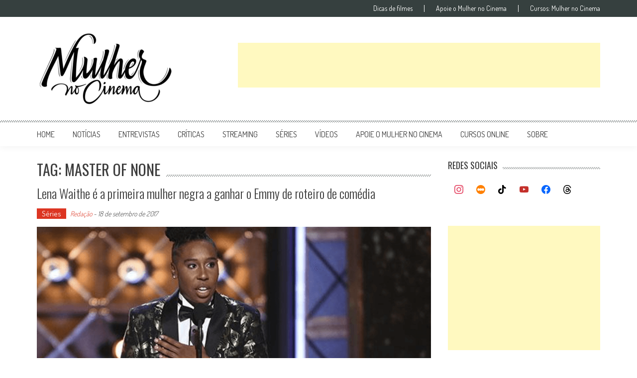

--- FILE ---
content_type: text/html; charset=utf-8
request_url: https://www.google.com/recaptcha/api2/aframe
body_size: 267
content:
<!DOCTYPE HTML><html><head><meta http-equiv="content-type" content="text/html; charset=UTF-8"></head><body><script nonce="QTfw0ZyI__cMaYX7dCC3Qg">/** Anti-fraud and anti-abuse applications only. See google.com/recaptcha */ try{var clients={'sodar':'https://pagead2.googlesyndication.com/pagead/sodar?'};window.addEventListener("message",function(a){try{if(a.source===window.parent){var b=JSON.parse(a.data);var c=clients[b['id']];if(c){var d=document.createElement('img');d.src=c+b['params']+'&rc='+(localStorage.getItem("rc::a")?sessionStorage.getItem("rc::b"):"");window.document.body.appendChild(d);sessionStorage.setItem("rc::e",parseInt(sessionStorage.getItem("rc::e")||0)+1);localStorage.setItem("rc::h",'1769900636694');}}}catch(b){}});window.parent.postMessage("_grecaptcha_ready", "*");}catch(b){}</script></body></html>